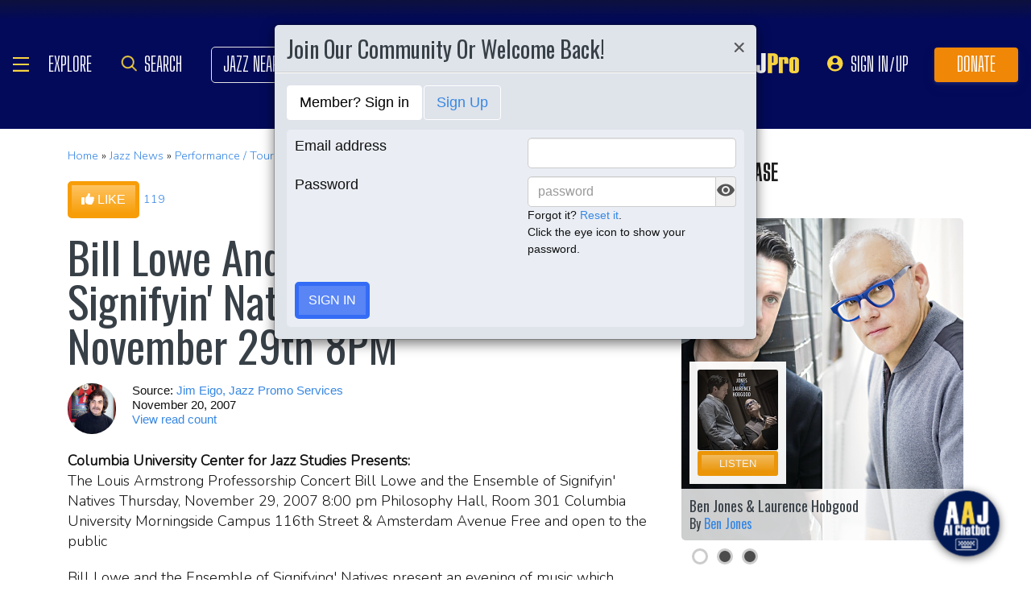

--- FILE ---
content_type: application/javascript
request_url: https://www.allaboutjazz.com/js2/getnews.js?ver=1758024975
body_size: 427
content:
$(function() {

    $('#next_news').click(function() {
        news_leaf_over(this, 'forward');
    });
    $('#prev_news').click(function() {
        news_leaf_over(this, 'backward');
    });

    function load_news(ajaxurl){
        //var newscontent="";
        $.ajax({
            url:    ajaxurl,
            dataType : "json",
            success: function (data, textStatus) {
                $.each(data, function(i, news) {
                    var newscontent="";
                    $.each(news, function(j, val) {
                        newscontent = newscontent + "<div class=\"col-xs-12 col-sm-6 col-md-3 mb-sm\"><div class=\"card\">";
                            newscontent = newscontent + "<a href=\"//www.allaboutjazz.com/"+val.seoname+"\" title=\""+val.htmlentities_title+"\"><img src=\""+val.img+"\" alt=\""+val.htmlentities_title+"\" class=\"card-img-top\" /></a>";
                        newscontent = newscontent + "<div class=\"card-body text-align-left\"><span class=\"sub_title\">"+val.type_name+"</span><h5><a href=\"//www.allaboutjazz.com/"+val.seoname+"\" title=\""+val.htmlentities_title+"\">"+val.short_title+"</a></h5></div>";
                        newscontent = newscontent + "<div class=\"card-footer\"><span class=\"small\">"+val.source+"</span></div></div></div>";

                    });
                    $("#news_div_"+i).html(newscontent);
                });
            }
        });
    }

    function news_leaf_over(el, type){
        var cur_page = $(el).attr('page');
        var npages = $(el).attr('npages');
        var prev_page = 1*cur_page-1;
        var next_page = 1+1*cur_page;
        var n=$(el).attr('n');
        var l=$(el).attr('nlimit');
        var ajaxurl = 'https://www.allaboutjazz.com/includes/ajax_functions/getnews.php?n='+n+'&nlimit='+l+'&page='+cur_page;
        console.log(ajaxurl);
        load_news(ajaxurl);
        if (type=="forward"){
            $(el).attr('page', next_page);
            if (cur_page==1){
                $("#prev_news").removeAttr("disabled");
            }
            if (next_page>= npages){
                $("#next_news").attr('disabled', 'disabled');
            }
            $("#prev_news").attr('page', prev_page);
        }
        else if(type=="backward"){
            $(el).attr('page', prev_page);
            if (prev_page<0){
                $("#prev_news").attr('disabled', 'disabled');
            }
            if (next_page < npages){
                $("#next_news").removeAttr("disabled");
            }
            $("#next_news").attr('page', next_page);
        }
    }
})
